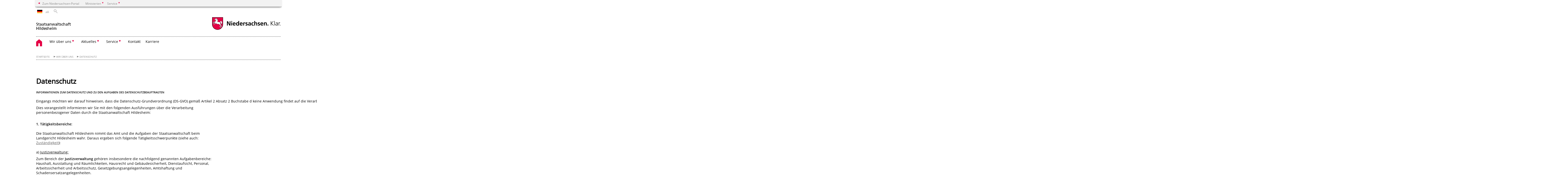

--- FILE ---
content_type: text/html; charset=UTF-8
request_url: https://staatsanwaltschaft-hildesheim.niedersachsen.de/startseite/wir_ueber_uns/datenschutz/datenschutz-167828.html
body_size: 36875
content:
        <!DOCTYPE html>
<html lang="de" prefix="og: http://ogp.me/ns#">
<head>
  <meta charset="utf-8">
  <meta name="viewport" content="width=device-width, initial-scale=.9">
  <meta http-equiv="X-UA-Compatible" content="IE=edge">
  <title>Datenschutz | Staatsanwaltschaft Hildesheim</title>
  <meta name="title" content="Datenschutz | Staatsanwaltschaft Hildesheim">
  <meta name="robots" content="index,follow">
  <meta name="generator" content="Enterprise Content Management by Powerslave: Liveserver">
  <meta name="language" content="de">
  <meta name="date" content="2022-03-17T10:31:03+01:00">
  <meta name="revisit-after" content="1 days">
  <link rel="canonical" href="https://staatsanwaltschaft-hildesheim.niedersachsen.de/startseite/wir_ueber_uns/datenschutz/datenschutz-167828.html">
  <meta name="keywords" content="Datenschutz">
  <meta name="institution" content="1085">
  <meta name="navigation" content="41715"><!-- include ccs based on color code -->
  <link rel="stylesheet" id="initcol" href="/assets/css/csscol0.css" type="text/css" media="all">
  <link rel="stylesheet" href="/assets/fonts/open-sans.css?v=1604497169" type="text/css">
  <link rel='stylesheet' href='/assets/js/fancybox/jquery.fancybox.css?v=1471354035' type='text/css'>
  <link rel='stylesheet' href='/assets/js/video-js-7.20.1/video-js.min.css?v=1657706794' type='text/css'>
  <link rel='stylesheet' id='initds2' href='/assets/css/ds2.css?v=1753091247' type='text/css' media='all'>
  <link rel="stylesheet" type="text/css" href="/assets/js/accessible-slick-1.0.1/slick/slick.min.css?v=1753091247">
  <link rel='stylesheet' id='fixes2' href='/assets/css/201612.css?v=1486543400' type='text/css' media='all'>
  <link rel='stylesheet' id='mobil' href='/assets/css/cssmobil.css?v=1613032835' type='text/css' media='screen and (max-width: 768px)'>
  <link rel='stylesheet' id='fixes' href='/assets/css/cssfixes.css?v=1684828951' type='text/css' media='all'>
  <link rel='stylesheet' id='faq' href='/assets/css/cssFaq.css?v=1688453644' type='text/css' media='all'>
  <style type="text/css">
  img.c6 {border:0}
  p.c5 {color: rgb(0, 0, 0); font-family: &quot;Frutiger W01&quot;,arial; font-size: 14px; font-style: normal; font-variant: normal; font-weight: 200; letter-spacing: normal; margin-bottom: 0.6em; margin-left: 0px; margin-right: 0px; margin-top: 0px; orphans: 2; text-align: left; text-decoration: none; text-indent: 0px; text-transform: none; -webkit-text-stroke-width: 0px; white-space: normal; word-spacing: 0px;}
  strong.c4 {color: rgb(0, 0, 0); font-family: &quot;Frutiger W01&quot;,arial; font-size: 14px; font-style: normal; font-variant: normal; font-weight: bold; letter-spacing: normal; orphans: 2; text-align: left; text-decoration: none; text-indent: 0px; text-transform: none; -webkit-text-stroke-width: 0px; white-space: normal; word-spacing: 0px;}
  span.c3 {text-decoration: underline}
  span.c2 {display: inline !important; float: none; background-color: rgb(255, 255, 255); color: rgb(0, 0, 0); font-family: &quot;Frutiger W01&quot;,arial; font-size: 14px; font-style: normal; font-variant: normal; font-weight: 200; letter-spacing: normal; orphans: 2; text-align: left; text-decoration: none; text-indent: 0px; text-transform: none; -webkit-text-stroke-width: 0px; white-space: normal; word-spacing: 0px;}
  span.c1 {-webkit-text-stroke-width: 0px; Frutiger W01&quot;,arial; font-size: 14px; background-color: rgb(255, 255, 255); color: rgb(0, 0, 0); display: inline !important; float: none; font-family: &quot; font-style: normal; font-variant: normal; font-weight: 200; letter-spacing: normal; orphans: 2; text-align: left; text-decoration: none; text-indent: 0px; text-transform: none; white-space: nowrap; word-spacing: 0px}
  </style>
</head>
<body class="nojs desktop">
  <div class="wrapper">
    <div class="section headspec">
      <div class="headnav spec">
        <ul>
          <li class="">
            <div>
              <a href="https://www.niedersachsen.de" class="back2main" aria-label="zum Niedersachsen-Portal wechseln">Zum Niedersachsen-Portal</a>
            </div>
          </li>
          <li class="haschildren bcola0">
            <div>
              <span>Ministerien</span>
            </div>
            <ul class="l1">
              <li class="bcolb1"><a href="https://www.mp.niedersachsen.de" target="_blank" aria-label="zur Seite des Ministerpräsidenten wechseln (öffnet im neuen Fenster)">Ministerpräsident</a></li>
              <li class="bcolb1"><a href="https://www.stk.niedersachsen.de" target="_blank" aria-label="zur Staatskanzlei wechseln (öffnet im neuen Fenster)">Staatskanzlei</a></li>
              <li class="bcolb2"><a href="https://www.mi.niedersachsen.de" target="_blank" aria-label="zur Seite des Ministerium für Inneres und Sport wechseln (öffnet im neuen Fenster)">Ministerium für Inneres, Sport und Digitalisierung</a></li>
              <li class="bcolb3"><a href="https://www.mf.niedersachsen.de" target="_blank" aria-label="zur Seite des Finanzministerium wechseln (öffnet im neuen Fenster)">Finanzministerium</a></li>
              <li class="bcolb4"><a href="https://www.ms.niedersachsen.de" target="_blank" aria-label="zur Seite des Ministeriums für Soziales, Arbeit, Gesundheit und Gleichstellung wechseln (öffnet im neuen Fenster)">Ministerium für Soziales, Arbeit, Gesundheit und Gleichstellung</a></li>
              <li class="bcolb5"><a href="https://www.mwk.niedersachsen.de" target="_blank" aria-label="zur Seite des Ministerium für Wissenschaft und Kultur wechseln (öffnet im neuen Fenster)">Ministerium für Wissenschaft und Kultur</a></li>
              <li class="bcolb6"><a href="https://www.mk.niedersachsen.de" target="_blank" aria-label="zur Seite des Kultusministerium wechseln (öffnet im neuen Fenster)">Kultusministerium</a></li>
              <li class="bcolb7"><a href="https://www.mw.niedersachsen.de" target="_blank" aria-label="zur Seite des Ministerium für Wirtschaft, Verkehr, Bauen und Digitalisierung wechseln (öffnet im neuen Fenster)">Ministerium für Wirtschaft, Verkehr und Bauen</a></li>
              <li class="bcolb8"><a href="https://www.ml.niedersachsen.de" target="_blank" aria-label="zur Seite des Ministerium für Ernährung, Landwirtschaft und Verbraucherschutz wechseln (öffnet im neuen Fenster)">Ministerium für Ernährung, Landwirtschaft und Verbraucherschutz</a></li>
              <li class="bcolb9"><a href="https://www.mj.niedersachsen.de" target="_blank" aria-label="zur Seite des Justizministerium wechseln (öffnet im neuen Fenster)">Justizministerium</a></li>
              <li class="bcolb10"><a href="https://www.umwelt.niedersachsen.de" target="_blank" aria-label="zur Seite des Ministerium für Umwelt, Energie und Klimaschutz wechseln (öffnet im neuen Fenster)">Ministerium für Umwelt, Energie und Klimaschutz</a></li>
              <li class="bcolb0"><a href="https://www.mb.niedersachsen.de" target="_blank" aria-label="zur Seite des Ministerium für Bundes- und Europaangelegenheiten und Regionale Entwicklung wechseln (öffnet im neuen Fenster)">Ministerium für Bundes- und Europaangelegenheiten und Regionale Entwicklung</a></li>
            </ul>
          </li>
          <li class="haschildren bcola0">
            <div>
              <span>Service</span>
            </div>
            <ul class="l1">
              <li><a href="https://www.dienstleisterportal.niedersachsen.de" target="_blank" aria-label="zum Dienstleisterportal Niedersachsen wechseln (öffnet im neuen Fenster)">Dienstleisterportal Niedersachsen</a></li>
              <li><a href="https://www.service.niedersachsen.de" aria-label="zum Serviceportal Niedersachsen wechseln (öffnet im neuen Fenster)" target="_blank">Serviceportal Niedersachsen</a></li>
            </ul>
          </li>
        </ul>
      </div>
    </div>
    <div class="section headnav">
      <ul>
        <li class="haschildren bcola0 lngchng">
          <div class="de"></div>
          <ul class="l1">
            <li><a class="foreign_lng_link" href="" target="_blank" aria-label="(öffnet neues Fenster)"></a></li>
          </ul>
        </li>
        <li>
          <div>
            <span class="layoutchange1"><span>A</span>A</span>
          </div>
          <div class="suchbutton"></div>
        </li>
      </ul>
      <div class="search_form_wrapper">
        <form class="input group suche" action="/live/search.php" method="post">
          <input type="hidden" name="search" value="fulltext"> <input type="text" name="q" aria-label="Suche"> <button type="submit">Suchen</button>
        </form>
      </div>
    </div>
    <div class="section logorow">
      <a class="logoadd" href="https://staatsanwaltschaft-hildesheim.niedersachsen.de/startseite/" title="Link zur Startseite" aria-label="zurück zur Startseite"><img src="/assets/image/162300" border="0" alt=""></a> <a href="//www.niedersachsen.de" title="Link niedersachsen.de" class="home" aria-label="zum Niedersachsen-Portal wechseln"><img src="/assets/img/niedersachsen.png" width="222" height="55" class="ndslogo" alt="Niedersachsen Logo"></a> <span class="klar blink"><img src="/assets/img/klar.png" alt="Niedersachsen klar Logo"></span>
    </div>
    <div class="section menuerow group">
      <div class="mobinav">
        <a href="https://staatsanwaltschaft-hildesheim.niedersachsen.de/startseite/" class="home" aria-label="zur Startseite"></a>
        <div class="hamburg"></div>
        <div class="suchbuttonmobi"></div>
      </div>
      <div class="ds-menu2">
        <ul>
          <li class="home"><a href="https://staatsanwaltschaft-hildesheim.niedersachsen.de/startseite/" aria-label="zurück zur Startseite"></a></li>
          <li class="haschildren">
            <div>
              <span tabindex="0" role="button">Wir über uns</span>
            </div>
            <ul class="l1">
              <li><a href="https://staatsanwaltschaft-hildesheim.niedersachsen.de/startseite/wir_ueber_uns/" target="_self">Übersicht</a></li>
              <li class=""><a href="https://staatsanwaltschaft-hildesheim.niedersachsen.de/startseite/wir_ueber_uns/grusswort/gruwort-159237.html" target="_self">Grußwort</a></li>
              <li class=""><a href="https://staatsanwaltschaft-hildesheim.niedersachsen.de/startseite/wir_ueber_uns/behoerden_und_geschaeftsleitung/behorden-und-geschaftsleitung-167493.html" target="_self">Behörden- und Geschäftsleitung</a></li>
              <li class=""><a href="https://staatsanwaltschaft-hildesheim.niedersachsen.de/startseite/wir_ueber_uns/zustaendigkeit/organisation-und-zustaendigkeit-der-staatsanwaltschaft-hildesheim-159249.html" target="_self">Zuständigkeit</a></li>
              <li class=""><a href="https://staatsanwaltschaft-hildesheim.niedersachsen.de/startseite/wir_ueber_uns/datenschutz/datenschutz-167828.html" target="_self">Datenschutz</a></li>
              <li class=""><a href="https://staatsanwaltschaft-hildesheim.niedersachsen.de/startseite/wir_ueber_uns/impressum/" target="_self">Impressum</a></li>
              <li class=""><a href="https://staatsanwaltschaft-hildesheim.niedersachsen.de/startseite/wir_ueber_uns/sitemap/" target="_self">Sitemap</a></li>
            </ul>
          </li>
          <li class="haschildren">
            <div>
              <span tabindex="0" role="button">Aktuelles</span>
            </div>
            <ul class="l1">
              <li><a href="https://staatsanwaltschaft-hildesheim.niedersachsen.de/startseite/aktuelles/" target="_self">Übersicht</a></li>
              <li class=""><a href="https://staatsanwaltschaft-hildesheim.niedersachsen.de/startseite/aktuelles/presseinformationen/" target="_self">Presseinformationen</a></li>
              <li class=""><a href="https://staatsanwaltschaft-hildesheim.niedersachsen.de/startseite/aktuelles/pressekontakte/pressekontakte-155860.html" target="_self">Pressekontakte</a></li>
              <li class=""><a href="https://staatsanwaltschaft-hildesheim.niedersachsen.de/startseite/aktuelles/aboservice/" target="_self">Aboservice</a></li>
              <li class=""><a href="https://staatsanwaltschaft-hildesheim.niedersachsen.de/startseite/aktuelles/anderung_der_mitteilungsverordnung/" target="_self">Änderung der Mitteilungsverordnung</a></li>
            </ul>
          </li>
          <li class="haschildren">
            <div>
              <span tabindex="0" role="button">Service</span>
            </div>
            <ul class="l1">
              <li><a href="https://staatsanwaltschaft-hildesheim.niedersachsen.de/startseite/service/" target="_self">Übersicht</a></li>
              <li class=""><a href="https://staatsanwaltschaft-hildesheim.niedersachsen.de/startseite/service/barrierefreiheit/barrierefreiheit-im-justizzentrum-hildesheim-174921.html" target="_self">Barrierefreiheit</a></li>
              <li class=""><a href="https://staatsanwaltschaft-hildesheim.niedersachsen.de/startseite/service/erklarung_zur_barrierefreiheit/erklarung-zur-barrierefreiheit-205330.html" target="_self">Erklärung zur Barrierefreiheit</a></li>
              <li class=""><a href="https://staatsanwaltschaft-hildesheim.niedersachsen.de/startseite/service/formulare/formulare-und-merkblaetter-160008.html" target="_self">Formulare und Merkblätter</a></li>
              <li class=""><a href="https://staatsanwaltschaft-hildesheim.niedersachsen.de/startseite/service/landesjustizportal/landesjustizportal-niedersachsen-168008.html" target="_self">Justizportal</a></li>
              <li class=""><a href="https://staatsanwaltschaft-hildesheim.niedersachsen.de/startseite/service/opferhilfe/hilfe-fuer-opfer-von-straftaten-168040.html" target="_self">Opferhilfe</a></li>
              <li class=""><a href="https://staatsanwaltschaft-hildesheim.niedersachsen.de/startseite/service/opferschutz/schutz-fur-opfer-von-straftaten-244721.html" target="_self">Opferschutz</a></li>
            </ul>
          </li>
          <li class=""><a href="https://staatsanwaltschaft-hildesheim.niedersachsen.de/startseite/kontakt/allgemeine-informationen-159241.html" target="_self">Kontakt</a></li>
          <li class=""><a href="https://staatsanwaltschaft-hildesheim.niedersachsen.de/startseite/karriere/karriere-167488.html" target="_self">Karriere</a></li>
          <li class="monly bildrechte"><a href="https://www.niedersachsen.de/bildrechte" class="showbildrechte" aria-label="Bildrechte">Bildrechte</a></li>
          <li class="monly"><a href="/live/privacypage.php">Datenschutz</a></li>
        </ul>
        <div class="close clip bcol0 bcolb0"></div>
      </div>
    </div>
    <div class="maincontent group">
      <div class="section breadcrumb group with_line">
        <ul>
          <li><a href="https://staatsanwaltschaft-hildesheim.niedersachsen.de/startseite/" target="_self">Startseite</a></li>
          <li><a href="https://staatsanwaltschaft-hildesheim.niedersachsen.de/startseite/wir_ueber_uns/" target="_self">Wir über uns</a></li>
          <li><a href="https://staatsanwaltschaft-hildesheim.niedersachsen.de/startseite/wir_ueber_uns/datenschutz/datenschutz-167828.html" target="_self">Datenschutz</a></li>
        </ul>
      </div>
      <div class="section group">
        <div class="col span4of4 naviadd">
          <ul></ul>
        </div>
      </div>
      <div class="content wrap4of4">
        <div class="group main span3of4">
          <div class="group section noline span3of4 ftext">
            <!-- article start -->
            <div id="articleContent_167828" class="articleContent">
              <h1 class="margt0">Datenschutz</h1>
              <h4>Informationen zum Datenschutz und zu den Aufgaben des Datenschutzbeauftragten</h4><br>
              <!-- blockobject_html -->
              <div class="group section noline span3of4">
                <p><span class="baec5a81-e4d6-4674-97f3-e9220f0136c1 baec5a81-e4d6-4674-97f3-e9220f0136c1 baec5a81-e4d6-4674-97f3-e9220f0136c1 baec5a81-e4d6-4674-97f3-e9220f0136c1 c1">Eingangs möchten wir darauf hinweisen, dass die Datenschutz-Grundverordnung (DS-GVO) gemäß Artikel 2 Absatz 2 Buchstabe d keine Anwendung findet auf die Verarbeitung personenbezogener Daten durch die zuständigen Behörden zum Zwecke der Verhütung, Ermittlung, Aufdeckung oder Verfolgung von Straftaten oder der Strafvollstreckung. Soweit Behörden auf diesem Gebiet tätig werden, finden sich datenschutzrechtliche Bestimmungen im zweiten Teil des Niedersächsischen Datenschutzgesetzes (NDSG) und im dritten Teil des Bundesdatenschutzgesetzes (BDSG). Vorrangig im Verhältnis zu diesen allgemeinen datenschutzrechtlichen Bestimmungen sind jedoch fachgesetzliche Regelungen und hier insbesondere die im 8. Buch der Strafprozessordnung (StPO) niedergelegten speziellen Verfahrensvorschriften. Auf die insoweit einschlägigen gesetzlichen Bestimmungen wird an dieser Stelle verwiesen.</span></p>
                <p>Dies vorangestellt informieren wir Sie mit den folgenden Ausführungen über die Verarbeitung personenbezogener Daten durch die Staatsanwaltschaft Hildesheim:</p>
                <p><br>
                <strong>1. Tätigkeitsbereiche:</strong><br>
                <br>
                <span class="c2">Die Staatsanwaltschaft Hildesheim nimmt das Amt und die Aufgaben der Staatsanwaltschaft beim Landgericht Hildesheim wahr. Daraus ergeben sich folgende Tätigkeitsschwerpunkte (siehe auch: <!-- $link_2() HTML{ --><a href="https://staatsanwaltschaft-hildesheim.niedersachsen.de/startseite/wir_ueber_uns/zustaendigkeit/organisation-und-zustaendigkeit-der-staatsanwaltschaft-hildesheim-159249.html" target="_self">Zuständigkeit</a><!-- }HTML -->):</span><br>
                <br>
                a) <span class="c3">Justizverwaltung:</span></p>
                <p>Zum Bereich der <strong>Justizverwaltung</strong> gehören insbesondere die nachfolgend genannten Aufgabenbereiche: Haushalt, Ausstattung und Räumlichkeiten, Hausrecht und Gebäudesicherheit, Dienstaufsicht, Personal, Arbeitssicherheit und Arbeitsschutz, Gesetzgebungsangelegenheiten, Amtshaftung und Schadensersatzangelegenheiten.<br>
                <br>
                b) <span class="c3">Straf- und Bußgeldverfahren</span><br>
                <br>
                <span class="c2">Als</span> <strong class="c4">Organ der Rechtspflege</strong> <span class="c2">verarbeitet die Staatsanwaltschaft Hildesheim zur Wahrnehmung der ihr zugewiesenen staatsanwaltschaftlichen Aufgaben personenbezogene Daten im Rahmen gesetzlich geregelter Verfahren. Rechtsgrundlagen sind im Bereich der Straf- und Bußgeldverfahren in erster Linie die fachspezifischen Regelungen der jeweiligen Verfahrensordnungen. Ergänzend kommt der dritte Teil des BDSG zur Anwendung.</span></p>
                <p><strong><br>
                2. Verantwortlicher und Datenschutzbeauftragter:</strong></p>
                <p>Verantwortlicher:</p>
                <p>Staatsanwaltschaft Hildesheim</p>
                <p>Kaiserstraße 60</p>
                <p>31134 Hildesheim</p>
                <p>E-Mail: <a href="mailto:sthi-poststelle@justiz.niedersachsen.de">sthi-poststelle@justiz.niedersachsen.de</a></p>
                <p><br>
                Behördlicher Datenschutzbeauftragter:</p>
                <p>Oberstaatsanwalt Constantin Rawohl</p>
                <p>Telefon: +49 (0) 5121 968-640</p>
                <p>Fax: +49 (0) 5121 958-344</p>
                <p>E-Mail: <a href="mailto:STHI-Datenschutzbeauftragte@justiz.niedersachsen.de">STHI-Datenschutzbeauftragte@justiz.niedersachsen.de</a></p>
                <p>Die vertrauliche Bearbeitung der Anfragen und Eingaben an den Datenschutzbeauftragten ist gewährleistet.</p>
                <p><strong><br>
                3. Datenverarbeitung beim Besuch dieser Internetseite</strong></p>
                <p>Bei jedem Besuch unserer Internetseite werden Daten erhoben, die zur Bereitstellung des Angebotes erforderlich sind:</p>
                <p>•Bei jedem Zugriff eines Nutzers auf eine Seite aus dem Angebot des Niedersachsen-Portals und bei jedem Abruf einer Datei werden Daten über diesen Vorgang in einer Protokolldatei gespeichert. Diese Daten sind nicht personenbezogen; wir können also nicht nachvollziehen, welcher Nutzer welche Daten abgerufen hat. Diese Protokolldaten werden für zwei Monate gespeichert, sie werden lediglich statistisch ausgewertet.</p>
                <p>•Eine Ausnahme besteht innerhalb des Internetangebotes mit der Eingabe persönlicher oder geschäftlicher Daten (E-Mail-Adresse, Name, Anschrift) zur Durchführung von Serviceleistungen. Dabei erfolgt die Angabe dieser Daten durch Nutzerinnen und Nutzer ausdrücklich freiwillig. Die Inanspruchnahme oder Bezahlung aller angebotenen Dienste ist - soweit dies technisch möglich und zumutbar ist - auch ohne Angabe solcher Daten beziehungsweise unter Angabe anonymisierter Daten oder eines Pseudonyms möglich.</p>
                <p>•Sie können alle allgemeinzugänglichen Seiten benutzen, ohne dass Cookies gesetzt werden. Lediglich beim Aufruf von Seiten, für die eine Anmeldung erforderlich ist, wird ein Session-Cookie gesetzt, das die Identität der Browser-Sitzung auf Ihrem Rechner festhält und nach Ende der Browser-Sitzung wieder von Ihrem Rechner gelöscht wird. Diese Information steht in späteren Browser-Sitzungen nicht mehr zur Verfügung. Ein Bezug auf die Person des Nutzers ist ausgeschlossen.</p>
                <p><strong><br>
                4. Webanalyse</strong></p>
                <p>Unsere Webseiten verwenden Matomo (ehemals Piwik), dabei handelt es sich um einen sogenannten Webanalysedienst. Matomo verwendet sog. "Cookies", dass sind Textdateien, die auf Ihrem Computer gespeichert werden und die unsererseits eine Analyse der Benutzung der Webseite ermöglichen. Zu diesem Zweck werden die durch den Cookie erzeugten Nutzungsinformationen (einschließlich Ihrer gekürzten IP-Adresse) an unseren Server übertragen und zu Nutzungsanalysezwecken gespeichert, was der Webseitenoptimierung unsererseits dient. Ihre IP-Adresse wird bei diesem Vorgang umgehend anonymisiert, so dass Sie als Nutzer für uns anonym bleiben. Die durch den Cookie erzeugten Informationen über Ihre Benutzung dieser Webseite werden nicht an Dritte weitergegeben. Sie können die Verwendung der Cookies durch eine entsprechende Einstellung Ihrer Browser Software verhindern, es kann jedoch sein, dass Sie in diesem Fall gegebenenfalls nicht sämtliche Funktionen dieser Website voll umfänglich nutzen können. Wenn Sie mit der Speicherung und Auswertung dieser Daten aus Ihrem Besuch nicht einverstanden sind, dann können Sie der Speicherung und Nutzung nachfolgend per Mausklick jederzeit widersprechen. In diesem Fall wird in Ihrem Browser ein sog. Opt-Out-Cookie abgelegt, was zur Folge hat, dass Piwik kei­ner­lei Sitzungsdaten erhebt. Achtung: Wenn Sie Ihre Cookies löschen, so hat dies zur Folge, dass auch das Opt-Out-Cookie gelöscht wird und ggf. von Ihnen erneut aktiviert werden muss.</p>
                <p><strong>5. Verarbeitung personenbezogener Daten bei Eingaben und Anfragen</strong></p>
                <p>Wir verarbeiten im Zusammenhang mit Eingaben und Anfragen ausschließlich solche Daten, die notwendig sind, um mit Ihnen zu kommunizieren und um unser Verwaltungshandeln ordnungsgemäß zu dokumentieren. Hierzu gehören insbesondere jene personenbezogenen Informationen (z. B. Name, Vorname, Anschrift, E-Mail-Adresse usw.), die wir unmittelbar von Ihnen selbst erhalten haben sowie die Information über den von Ihnen gewählten Kontaktweg (Brief, Telefon, E-Mail, Kontaktformular). Die Verarbeitung der Daten ist zur Wahrnehmung unserer Aufgaben erforderlich (vgl. Artikel 6 Absatz 1 Buchstabe e DS-GVO in Verbindung mit § 3 NDSG).</p>
                <p>Wir geben die von Ihnen erhaltenen Daten nur dann an Dritte weiter, wenn Sie ausdrücklich eingewilligt haben oder wenn wir gesetzlich oder aufgrund einer gerichtlichen Entscheidung dazu verpflichtet sind. Die Aufbewahrung von Eingaben und Anfragen in elektronischer Form erfolgt - wie auch in Papierform - gemäß den für die Aufbewahrung geltenden Bestimmungen und Fristen.</p>
                <p><strong><br>
                6. Betroffenenrechte</strong></p>
                <p>Im Rahmen der Erfüllung öffentlicher Aufgaben sind wir verantwortlich für die Verarbeitung von personenbezogenen Daten. Den Betroffenen stehen daher folgende Rechte zur Verfügung:<br>
                <br>
                a) <span class="c2">Datenverarbeitungen zu den in Nr. 1 a) genannten Zwecken (Justizverwaltung):</span>aa) Recht auf Auskunft - Artikel 15 DS-GVO Mit dem Recht auf Auskunft erhält der Betroffene eine umfassende Einsicht in die ihn angehenden Daten und einige andere wichtige Kriterien wie beispielsweise die Verarbeitungszwecke oder die Dauer der Speicherung. Es gelten die in § 9 NDSG geregelten Ausnahmen von diesem Recht.</p>
                <p>bb) Recht auf Berichtigung - Artikel 16 DS-GVO Das Recht auf Berichtigung beinhaltet die Möglichkeit für den Betroffenen, unrichtige ihn angehende personenbezogene Daten korrigieren zu lassen.</p>
                <p>cc) Recht auf Löschung - Artikel 17 DS-GVO Das Recht auf Löschung beinhaltet die Möglichkeit für den Betroffenen, Daten beim Verantwortlichen löschen zu lassen. Dies ist allerdings nur dann möglich, wenn die ihn angehenden personenbezogenen Daten für die Zwecke, für die sie erhoben wurden, nicht mehr notwendig sind, rechtswidrig verarbeitet werden oder eine diesbezügliche Einwilligung widerrufen wurde.</p>
                <p>dd) Recht auf Einschränkung der Verarbeitung - Artikel 18 DS-GVO Das Recht auf Einschränkung der Verarbeitung beinhaltet die Möglichkeit für den Betroffenen, eine weitere Verarbeitung der ihn angehenden personenbezogenen Daten vorerst zu verhindern. Eine Einschränkung tritt vor allem in der Prüfungsphase anderer Rechtewahrnehmungen durch den Betroffenen ein.</p>
                <p>ee) Recht auf Datenübertragbarkeit - Artikel 20 DS-GVO Das Recht auf Datenübertragbarkeit beinhaltet die Möglichkeit für den Betroffenen, die ihn angehenden personenbezogenen Daten in einem gängigen, maschinenlesbaren Format vom Verantwortlichen zu erhalten, um sie ggf. an einen anderen Verantwortlichen weiterleiten zu lassen. Gemäß Artikel 20 Abs. 3 Satz 2 DS-GVO steht dieses Recht aber dann nicht zur Verfügung, wenn die Datenverarbeitung der Wahrnehmung öffentlicher Aufgaben dient. Die Wahrnehmung öffentlicher Aufgaben liegt nur dann nicht vor, wenn die Verarbeitung personenbezogener Daten durch die Staatsanwaltschaft Hildesheim lediglich zu fiskalischen Zwecken erfolgt.</p>
                <p>ff) Recht auf Widerspruch - Artikel 21 DS-GVO Das Recht auf Widerspruch beinhaltet die Möglichkeit für Betroffene, in einer besonderen Situation der weiteren Verarbeitung ihrer personenbezogenen Daten zu widersprechen, soweit diese durch die Wahrnehmung öffentlicher Aufgaben oder öffentlicher sowie privater Interessen gerechtfertigt ist.</p>
                <p>gg) Recht auf Widerruf der Einwilligung Soweit die Verarbeitung von personenbezogenen Daten auf Grundlage Ihrer Einwilligung(Artikel 6 Abs. 1 Buchstabe a DS-GVO) erfolgt, können Sie diese jeder Zeit für den entsprechenden Zweck widerrufen. Die Rechtmäßigkeit der Verarbeitung aufgrund Ihrer getätigten Einwilligung bleibt bis zum Eingang Ihres Widerrufs unberührt.</p>
                <p><strong><br>
                7. Beschwerdemöglichkeit</strong></p>
                <p></p>
                <p class="c5">Der Schutz Ihrer persönlichen Daten ist uns ein wichtiges Anliegen. Sie können sich daher jederzeit mit Fragen und Kritik an uns oder unseren behördlichen Datenschutzbeauftragten (siehe oben Nr. 2) wenden.</p>
                <p class="c5">Sollten Sie dennoch einmal Grund für eine förmliche Beschwerde sehen, steht es Ihnen selbstverständlich frei, diese an die Landesbeauftragte für den Datenschutz Niedersachsen zu richten:</p>
                <p></p>
                <p>Landesbeauftragte für den Datenschutz Niedersachsen<br>
                Prinzenstraße 5<br>
                30159 Hannover</p>
                <p>E-Mail: <a href="mailto:poststelle@lfd.niedersachsen.de">poststelle@lfd.niedersachsen.de</a></p>
                <p><span class="c2">Weiterführende Informationen erhalten Sie auf den Seiten der <!-- $link_3() HTML{ --><a href="https://www.lfd.niedersachsen.de" target="_self">Landesbeauftragten für den Datenschutz Niedersachsen</a><!-- }HTML -->.</span></p>
              </div>
            </div><!-- article end -->
          </div>
          <div class="teilerzeile">
            <a href="" id="print" class="drucken">Drucken</a>
          </div>
        </div>
        <div class="group complementary span1of4">
          <div class="group section"></div>
        </div>
      </div>
    </div>
    <div class="footer group" role="navigation">
      <ul>
        <li>
          <a href="https://staatsanwaltschaft-hildesheim.niedersachsen.de/startseite/wir_ueber_uns/">Wir über uns</a>
          <ul>
            <li><a href="https://staatsanwaltschaft-hildesheim.niedersachsen.de/startseite/wir_ueber_uns/grusswort/gruwort-159237.html">Grußwort</a></li>
            <li><a href="https://staatsanwaltschaft-hildesheim.niedersachsen.de/startseite/wir_ueber_uns/behoerden_und_geschaeftsleitung/behorden-und-geschaftsleitung-167493.html">Behörden- und Geschäftsleitung</a></li>
            <li><a href="https://staatsanwaltschaft-hildesheim.niedersachsen.de/startseite/wir_ueber_uns/zustaendigkeit/organisation-und-zustaendigkeit-der-staatsanwaltschaft-hildesheim-159249.html">Zuständigkeit</a></li>
            <li><a href="https://staatsanwaltschaft-hildesheim.niedersachsen.de/startseite/wir_ueber_uns/datenschutz/datenschutz-167828.html">Datenschutz</a></li>
            <li><a href="https://staatsanwaltschaft-hildesheim.niedersachsen.de/startseite/wir_ueber_uns/impressum/">Impressum</a></li>
            <li><a href="https://staatsanwaltschaft-hildesheim.niedersachsen.de/startseite/wir_ueber_uns/sitemap/">Sitemap</a></li>
          </ul>
        </li>
        <li>
          <a href="https://staatsanwaltschaft-hildesheim.niedersachsen.de/startseite/aktuelles/">Aktuelles</a>
          <ul>
            <li><a href="https://staatsanwaltschaft-hildesheim.niedersachsen.de/startseite/aktuelles/presseinformationen/">Presseinformationen</a></li>
            <li><a href="https://staatsanwaltschaft-hildesheim.niedersachsen.de/startseite/aktuelles/pressekontakte/pressekontakte-155860.html">Pressekontakte</a></li>
            <li><a href="https://staatsanwaltschaft-hildesheim.niedersachsen.de/startseite/aktuelles/aboservice/">Aboservice</a></li>
            <li><a href="https://staatsanwaltschaft-hildesheim.niedersachsen.de/startseite/aktuelles/anderung_der_mitteilungsverordnung/">Änderung der Mitteilungsverordnung</a></li>
          </ul>
        </li>
        <li>
          <a href="https://staatsanwaltschaft-hildesheim.niedersachsen.de/startseite/service/">Service</a>
          <ul>
            <li><a href="https://staatsanwaltschaft-hildesheim.niedersachsen.de/startseite/service/barrierefreiheit/barrierefreiheit-im-justizzentrum-hildesheim-174921.html">Barrierefreiheit</a></li>
            <li><a href="https://staatsanwaltschaft-hildesheim.niedersachsen.de/startseite/service/erklarung_zur_barrierefreiheit/erklarung-zur-barrierefreiheit-205330.html">Erklärung zur Barrierefreiheit</a></li>
            <li><a href="https://staatsanwaltschaft-hildesheim.niedersachsen.de/startseite/service/formulare/formulare-und-merkblaetter-160008.html">Formulare und Merkblätter</a></li>
            <li><a href="https://staatsanwaltschaft-hildesheim.niedersachsen.de/startseite/service/landesjustizportal/landesjustizportal-niedersachsen-168008.html">Justizportal</a></li>
            <li><a href="https://staatsanwaltschaft-hildesheim.niedersachsen.de/startseite/service/opferhilfe/hilfe-fuer-opfer-von-straftaten-168040.html">Opferhilfe</a></li>
            <li><a href="https://staatsanwaltschaft-hildesheim.niedersachsen.de/startseite/service/opferschutz/schutz-fur-opfer-von-straftaten-244721.html">Opferschutz</a></li>
          </ul>
        </li>
        <li>
          <a href="https://staatsanwaltschaft-hildesheim.niedersachsen.de/startseite/kontakt/allgemeine-informationen-159241.html">Kontakt</a>
          <ul></ul>
        </li>
        <li>
          <a href="https://staatsanwaltschaft-hildesheim.niedersachsen.de/startseite/karriere/karriere-167488.html">Karriere</a>
          <ul></ul>
        </li>
      </ul>
      <div class="section logorow">
        <span class="klar blink"><img src="/assets/img/klar.png" alt="Niedersachsen klar Logo"></span> <a href="//www.niedersachsen.de" title="Link niedersachsen.de" class="home" aria-label="zum Niedersachsen-Portal wechseln"><img src="/assets/img/niedersachsen.png" width="222" height="55" class="ndslogo" alt="Niedersachsen Logo"></a>
      </div>
    </div>
  </div>
  <div class="group seitenende fullwrapper">
    <div class="content span4of4">
      <div class="group main span3of4">
        <a href="/bildrechte" class="showbildrechte" aria-label="Bildrechte">Bildrechte</a> <a href="/live/privacypage.php" aria-label="Datenschutz">Datenschutz</a> <a href="https://staatsanwaltschaft-hildesheim.niedersachsen.de/startseite/wir_ueber_uns/sitemap/" title="Link zur Übersicht" aria-label="Inhaltsverzeichnis">Inhaltsverzeichnis</a> <a href="/barrierefreiheit" title="Link zur 'Erklärung zur Barrierefreiheit'" aria-label="Erklärung zur Barrierefreiheit">Barrierefreiheit</a>
      </div>
      <div class="group complementary span1of4">
        <div class="totop">
          zum Seitenanfang
        </div>
        <div class="changecss mobil">
          <span>zur mobilen Ansicht wechseln</span>
        </div>
      </div>
    </div>
  </div>
  <ul class="mobitools">
    <li class="haschildren mobitools">
      <div>
        <span>Einstellungen</span>
      </div>
      <ul class="l1">
        <li class="haschildren sprache">
          <div>
            <span>Sprachauswahl</span>
          </div>
          <ul class="l1">
            <li><a class="" href=""></a></li>
          </ul>
        </li>
        <li>
          <div class="changecss desktop">
            <span>zur Desktopansicht wechseln</span>
          </div>
        </li>
      </ul>
    </li>
  </ul>
  <script type="text/javascript">
        var _paq = _paq || [];
        _paq.push(['disableCookies']);
        _paq.push(['disableBrowserFeatureDetection']);
        _paq.push(['setDownloadClasses', "download"]);
        _paq.push(['setLinkClasses', "extern"]);
        _paq.push(['setDocumentTitle', "Datenschutz"]);
                  _paq.push(['setCustomVariable','4','Artikel-ID','167828']);
          _paq.push(['setCustomVariable','3','Artikel','Datenschutz']);
                _paq.push(['setCustomVariable','5','Liveserver','']);
        // track it!
        _paq.push(['trackPageView']);
        _paq.push(['enableLinkTracking']);
        //but without cookies please
        // now reset custom variables,
        // on the next track-event the variables wil be removed
        _paq.push(['deleteCustomVariable','5','page']);
        _paq.push(['deleteCustomVariable','4','page']);
        _paq.push(['deleteCustomVariable','3','page']);
        _paq.push(['deleteCustomVariable','2','page']);
        _paq.push(['deleteCustomVariable','1','page']);
        (function() {
            var u = "/";
            _paq.push(['setTrackerUrl', u+'piwik.php']);
            _paq.push(['setSiteId', 100063]);
            var d=document, g=d.createElement('script'), s=d.getElementsByTagName('script')[0];
            g.type='application/javascript'; g.async=true; g.defer=true; g.src=u+'piwik.php'; s.parentNode.insertBefore(g,s);
        })();
  </script> <noscript><img src="/piwik.php?idsite=100063&rec=1&action_name=Datenschutz" class="c6" alt=""></noscript> <!-- End Piwik Code -->
   
  <script src="/assets/js/jquery-3.4.1.min.js"></script> 
  <script src="/assets/js/ds.js?v=1583755880"></script> 
  <script src="/assets/js/dscontentcarousel.js?ver=160307-1"></script> 
  <script src="/assets/js/accessible-slick-1.0.1/slick/slick.min.js"></script> 
  <script src="/assets/js/jquery.rwdImageMaps.min.js"></script> 
  <script src="/assets/js/iframeZoom.js"></script> 
  <script src="/assets/js/datatable/datatables.min.js"></script> 
  <script src="/assets/js/tabfocus.js"></script> 
  <script src="/assets/js/fancybox/jquery.fancybox.pack.js"></script> 
  <script src="/assets/js/video-js-7.20.1/video.min.js"></script> 
  <script src="/assets/js/fds.live.js?v=1753091247"></script> 
  <script>

        $(document).ready(function ($) {
                // do stuff when DOM is ready
                fds.init();
        });
  </script>
</body>
</html>    
